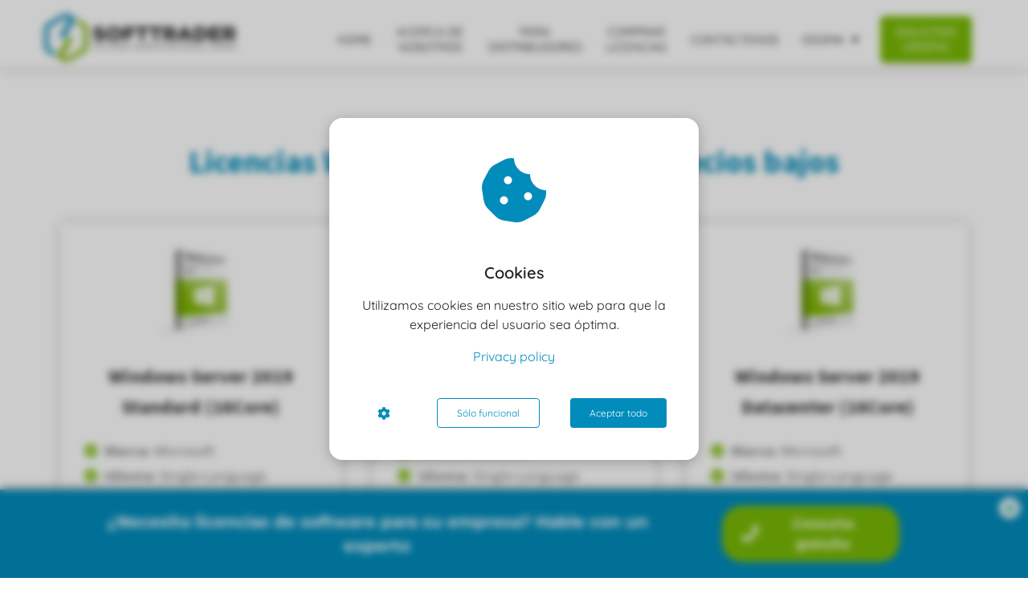

--- FILE ---
content_type: text/html
request_url: https://softtrader.es/windows-server-2019/
body_size: 17355
content:
<!DOCTYPE html><html
lang="en" prefix="og: https://ogp.me/ns#"><head><meta
http-equiv="Content-Type" content="text/html; charset=utf-8" /><meta
name="viewport" content="width=device-width, initial-scale=1"><meta
property="og:locale" content="en_EN"><link
rel="preload" fetchpriority="high" as="image" href="https://media-01.imu.nl/storage/softtrader.es/23811/logo-softtrader-1-1-1-1.png" imagesrcset="https://media-01.imu.nl/storage/softtrader.es/23811/logo-softtrader-1-1-1-1.png 350w"><link
rel="preload" fetchpriority="high" as="image" href="https://media-01.imu.nl/storage/softtrader.es/23811/cal-licenses-flowchart--1155x865-6.jpg" imagesrcset="https://media-01.imu.nl/storage/softtrader.es/23811/windows_server_2019_standard_16core-125x125.png 125w"><link
rel="preconnect" href="https://cdnjs.cloudflare.com"><link
rel="preconnect" href="https://app.phoenixsite.nl"><link
rel="preconnect" href="https://media-01.imu.nl"><link
rel="icon" href="https://media-01.imu.nl/storage/softtrader.es/23811/logo-softtrader-favicon-32x32-32x32.png" type="image/x-icon" /><style>body,html{max-width:100%;display:none;font-family:"Roboto"}#wrapper{min-height:100%}.pricing-stars
p{font-family:FontAwesome}.editing-mode-message{display:none !important}</style><script>window.phx_track = window.phx_track || function() { (window.phx_track.q = window.phx_track.q || []).push(arguments) }</script><script defer>window.CookieConsent=new function(e){const t="cookie-warning-modal--popup";let n=JSON.parse(localStorage.getItem("cookieConsent")||"null");const c=!!n;function o(e=c){const t={c_consent_given:e};Object.entries(n).forEach((([e,n])=>{t[`c_consent_${e}`]=n})),"undefined"!=typeof phx_track&&phx_track("cookie_consent","","",t)}n={functional:!0,statistical:!1,marketing:!1,...n},o();const i=window.cookie_consent_compatibility_mode_enabled||!1;let s=null,a=null,l=null,d=null,u=null,r=null,k=null,h=null,g=null,m=null;const p=()=>{function t(e){h.checked=g.checked&&m.checked}s=e.getElementById("show-custom-settings"),a=e.getElementById("cookie"),l=e.getElementById("settings"),d=e.body,u=e.getElementById("accept-functional"),r=e.getElementById("accept-all"),k=e.getElementById("save-custom-settings"),h=e.getElementById("input-cookie-consent-all"),g=e.getElementById("input-cookie-consent-statistical"),m=e.getElementById("input-cookie-consent-marketing"),u.addEventListener("click",(function(){v(!1,!1),f(d,a)})),r.addEventListener("click",(function(){v(!0,!0),f(d,a)})),k.addEventListener("click",(function(){v(!!g.checked,!!m.checked),f(d,a),f(d,l)})),s.addEventListener("click",(function(){a.classList.remove("show"),setTimeout((function(){l.classList.add("show")}),100)})),h.addEventListener("change",(function(e){g.checked=e.target.checked,m.checked=e.target.checked})),g.addEventListener("change",t),m.addEventListener("change",t),c||setTimeout((()=>{L()}),1e3)};function f(e,n){n.classList.contains(t)&&e.classList.remove("active-popup"),n.classList.remove("show")}function v(t,c){n.statistical=t,n.marketing=c,localStorage.setItem("cookieConsent",JSON.stringify(n)),i?location.reload():_script_loader.loadScriptSrc(),e.dispatchEvent(new CustomEvent("cookie-consent-changed",{detail:{givenConsentItems:n}})),o(!0)}"complete"===e.readyState||"loaded"===e.readyState?p():e.addEventListener("DOMContentLoaded",p);const E=function(){g.checked=n.statistical,m.checked=n.marketing,h.checked=n.statistical&&n.marketing},L=function(){E(),a.classList.add("show"),a.classList.contains(t)&&d.classList.add("active-popup")};this.openCookieConsentPopup=function(){E(),l.classList.add("show"),d.classList.add("active-popup")},this.hasConsent=function(e){return n[e]||!1},this.getGivenConsentItems=function(){return n},this.hasGivenPreference=function(){return c}}(document);</script><script>window.pages_url = "https://app.phoenixsite.nl/";</script><script async src="[data-uri]" data-type="marketing"></script><style>ul li::before{color:#7ABA05 !important}</style> <script data-type="functional" lazy-script="[data-uri]"></script> <script data-type="functional" lazy-script="[data-uri]"></script> <title>Licencias baratas de Microsoft Windows Server 2019 - Softtrader</title><meta
name="description" content="✓ Microsoft Windows Server 2019 ✓ Standard y Datacenter ✓ CALs ✓ Descuento de hasta el 70% ✓ Las licencias Windows Server 2019 de segunda mano más baratas"/><meta
name="keywords" content=""/><meta
name="robots" content="index, follow"/><link
rel="dns-prefetch" href="//cdn.phoenixsite.nl" /><link><link
rel="dns-prefetch" href="//app.phoenixsite.nl" /><link><link
rel="canonical" href="https://softtrader.es/windows-server-2019/"><meta
property="og:type" content="article"/><meta
property="og:title" content="Licencias baratas de Microsoft Windows Server 2019 - Softtrader"/><meta
name="twitter:card" content="summary" /><meta
property="twitter:title" content="Licencias baratas de Microsoft Windows Server 2019 - Softtrader"/><meta
property="og:description" content="✓ Microsoft Windows Server 2019 ✓ Standard y Datacenter ✓ CALs ✓ Descuento de hasta el 70% ✓ Las licencias Windows Server 2019 de segunda mano más baratas"/><meta
property="twitter:description" content="✓ Microsoft Windows Server 2019 ✓ Standard y Datacenter ✓ CALs ✓ Descuento de hasta el 70% ✓ Las licencias Windows Server 2019 de segunda mano más baratas"/><meta
property="og:url" content="https://softtrader.es/windows-server-2019/"/><meta
property="twitter:image" content=""/><meta
property="og:image" content=""/> <script>var base_pages_api_url = "https://app.phoenixsite.nl/";</script> <script>let url_string = window.location.href;
  let url = new URL(url_string);
  let order_value = url.searchParams.get("order_value");
  let order_name = url.searchParams.get("product_name");
  let order_sku = url.searchParams.get("sku");
  let order_number = url.searchParams.get("nr");
  let order_quantity = url.searchParams.get("quantity");

  if(!!order_value && !!order_name && !!order_sku && !!order_number && !!order_quantity) {
    window.dataLayer = window.dataLayer || [];
    dataLayer.push({
      "event": "purchase",
      "transactionId": order_number,
      "transactionTotal": order_value,
      "transactionProducts": [{
        "sku": order_sku,
        "name": order_name,
        "price": order_value,
        "quantity":order_quantity
      }] });
  }</script> <script defer src="https://cdnjs.cloudflare.com/ajax/libs/jquery/3.6.0/jquery.min.js"></script> <script defer src="https://cdn.phoenixsite.nl/pageomatic/assets/js/client/parameter-vars.js?v=20251216193724"></script> <script defer src="https://cdn.phoenixsite.nl/pageomatic/assets/js/client/img-popup-box.js?v=20251216193724"></script> <script defer src="https://cdn.phoenixsite.nl/pageomatic/assets/js/client/video-popup-box.js?v=20251216193724"></script> <script defer src="https://cdn.phoenixsite.nl/pageomatic/assets/js/client/portfolio-popup-box.js?v=20251216193724"></script> <script defer src="https://cdn.phoenixsite.nl/pageomatic/assets/js/client/menu-scroll.js?v=20251216193724"></script> <script defer src="https://cdn.phoenixsite.nl/pageomatic/assets/js/client/anchor-scroll-script.js?x=2&v=20251216193724"></script> <script defer src="https://cdn.phoenixsite.nl/pageomatic/assets/js/client/box-slider-script.js?v=20251216193724"></script> <script defer src="https://cdn.phoenixsite.nl/pageomatic/assets/js/client/common-scripts-ps.js?v=20251216193724"></script> <script defer src="https://cdn.phoenixsite.nl/pageomatic/assets/js/client/two-step-optin-trigger.js?v=20251216193724"></script> <script defer type='text/javascript' src="https://cdn.phoenixsite.nl/pageomatic/assets/js/client/phx-admin-menu.js?v=20251216193724"></script> <script defer type='text/javascript' src="https://cdn.phoenixsite.nl/pageomatic/assets/js/client/fake-scroll.js"></script> <script defer src="https://app.phoenixsite.nl/js/popups.js?v=20251216193724"></script> <script async
            defer
            src="https://sc.imu.nl/js/phx-analytics.js?v=20251216193724"
            data-w-id="13895"
            data-p-t="companypage"
    ></script> <style>.modern-classic-theme .full-row
ul{font-family:inherit;font-weight:inherit;list-style-type:none;padding-left:0;position:relative}.modern-classic-theme .full-row ul
li{padding-left:0}.modern-classic-theme .full-row ul li:before{color:#3c3;content:"\f058";font-family:Font Awesome\ 5 Pro,Font Awesome\ 5 Free;font-weight:900;left:0;margin-right:10px;position:relative}body .modern-classic-theme{font-family:Source Sans Pro,sans-serif}body .modern-classic-theme.two-step-optin-wrapper .two-step-popup{background:#fff!important;border-radius:3px;text-align:center}.full-row.modern-classic-theme{padding-bottom:75px;padding-top:85px}.full-row.modern-classic-theme h1,.full-row.modern-classic-theme
h2{font-family:Source Sans Pro,sans-serif}.full-row.modern-classic-theme .full-row-title{font-family:Source Sans Pro,sans-serif;font-size:40px;font-weight:300;letter-spacing:0;line-height:1.6;margin-bottom:40px;position:relative;text-align:center}@media (max-width:900px){.full-row.modern-classic-theme .full-row-title{margin-bottom:0;margin-top:0;padding-top:30px}h1{font-size:24px!important}}@media (max-width:550px){.full-row.modern-classic-theme .full-row-title{margin-bottom:70px;margin-left:20px;margin-right:20px}}.full-row.modern-classic-theme .usp-item{border-radius:5px;-webkit-box-shadow:0 0 15px rgba(0,0,0,.2);box-shadow:0 0 15px rgba(0,0,0,.2);line-height:1.6;margin:5px
20px 40px;min-height:50px;padding:0;text-align:center}.full-row.modern-classic-theme .usp-item .usp-title,.full-row.modern-classic-theme .usp-item
h2{font-family:Source Sans Pro,sans-serif;font-size:24px;font-weight:300;margin:0
0 20px;padding:0;position:relative}.full-row.modern-classic-theme .usp-item .usp-desc{font-family:Open Sans,sans-serif;font-size:15px;font-weight:300;line-height:1.6;margin-bottom:20px;margin-top:20px;position:relative;z-index:150}.full-row.modern-classic-theme .usp-item .usp-desc
p{margin-bottom:8px}.full-row.modern-classic-theme .usp-item .usp-desc ul
li{font-size:17px;font-weight:500;padding:2px}.full-row.modern-classic-theme .usp-item .usp-cta{text-align:center}.full-row.modern-classic-theme .usp-theme2{background:#fff!important;padding:20px
30px 0}.full-row.modern-classic-theme .usp-theme2 .usp-desc,.full-row.modern-classic-theme .usp-theme2 .usp-title{color:#333}.full-row.modern-classic-theme .usp-theme2{padding:20px
30px 15px}.full-row.modern-classic-theme .usp-theme2 .usp-desc{padding-bottom:20px}.full-row.modern-classic-theme .usp-theme2 .usp-image{background:0 0;border-radius:3px;margin-bottom:20px;margin-top:0}.full-row.modern-classic-theme .usp-theme2 .usp-image
img{border-radius:5px;max-width:125px}@media (max-width:1023px){.full-row.modern-classic-theme .flex-box{padding:10px}}strong{font-weight:700}html{margin-top:0!important}#wrapper{padding-bottom:0!important}*{-webkit-box-sizing:border-box;box-sizing:border-box}:after,:before{-webkit-box-sizing:border-box;box-sizing:border-box}a{text-decoration:none}@media (max-width:900px){h2{font-size:22px!important}.full-row{padding-top:20px!important;padding-bottom:20px!important;display:block}.odd-even-row{display:block;width:100%}.odd-even-row .row-nest-one,.odd-even-row .row-nest-three,.odd-even-row .row-nest-two{display:block;width:100%}}.header-client-styling .basic-header-styling .header-item-placement{display:-webkit-box;display:-ms-flexbox;display:flex;-webkit-box-align:center;-ms-flex-align:center;align-items:center;width:100%}.header-client-styling .desktop-logo{height:60px;display:-webkit-inline-box;display:-ms-inline-flexbox;display:inline-flex;-webkit-box-align:center;-ms-flex-align:center;align-items:center}.header-client-styling .desktop-logo
img{max-height:60px;-o-object-fit:contain;object-fit:contain;-o-object-position:left;object-position:left}.header-client-styling .menu-bar{display:-webkit-box;display:-ms-flexbox;display:flex;-webkit-box-pack:end;-ms-flex-pack:end;justify-content:flex-end;-webkit-box-align:center;-ms-flex-align:center;align-items:center;width:100%}.header-client-styling .menu-link-styling{color:unset}.header-client-styling .menu-item{-webkit-touch-callout:none;border-radius:3px;padding:15px;padding-top:20px;padding-bottom:20px;position:relative;font-size:15px;text-align:center;display:-webkit-inline-box;display:-ms-inline-flexbox;display:inline-flex;-webkit-box-pack:center;-ms-flex-pack:center;justify-content:center;-webkit-box-align:center;-ms-flex-align:center;align-items:center}.header-client-styling .sub-menu-container{padding:0;position:absolute;top:58px;background:#fff;min-width:250px;display:none;z-index:307;margin-left:10px;margin-right:10px;border-radius:3px;-webkit-filter:drop-shadow(0 5px 10px rgba(0,0,0,.1));filter:drop-shadow(0 5px 10px rgba(0,0,0,.1))}.header-client-styling .sub-menu-container:before{width:0;content:"";border-style:solid;-webkit-transform:rotate(180deg);transform:rotate(180deg);border-width:11px 11px 0;border-color:#fff transparent transparent;position:absolute;top:-10px;left:20px}.header-client-styling .menu-list{position:relative;float:left;display:inline-block;border-radius:3px}.header-client-styling .sub-menu-item{-webkit-touch-callout:none;padding:25px;padding-bottom:20px;padding-top:20px;display:block;text-align:left;color:#000;position:relative}.header-client-styling .sub-menu-triangle{padding-right:30px}.header-client-styling .sub-menu-triangle:before{width:0;height:0;content:"▾";position:absolute;top:20px;margin:auto;right:20px}.header-client-styling .preview-header-item{display:-webkit-box;display:-ms-flexbox;display:flex;-webkit-box-align:center;-ms-flex-align:center;align-items:center;z-index:4000;position:relative;background:#fff;-webkit-box-shadow:0 0 15px rgba(0,0,0,.2);box-shadow:0 0 15px rgba(0,0,0,.2)}.header-client-styling .small-size-header{height:84px!important}.header-client-styling .small-size-header .desktop-logo{height:60px;display:-webkit-inline-box;display:-ms-inline-flexbox;display:inline-flex;-webkit-box-align:center;-ms-flex-align:center;align-items:center}.header-client-styling .small-size-header .desktop-logo
img{max-height:60px;-o-object-fit:contain;object-fit:contain;-o-object-position:left;object-position:left}.header-client-styling .cta-header-button{-webkit-box-shadow:rgba(0,0,0,.2) 0 2px 1px;box-shadow:rgba(0,0,0,.2) 0 2px 1px;padding:10px
20px;border-radius:5px;background:#ff9b00;font-weight:500;position:relative;text-decoration:none;display:inline-block}.header-client-styling .normal-width-header{max-width:1170px;margin:auto}.header-client-styling
.fixed{position:fixed;width:100%;z-index:305}.header-client-styling .background-effect{padding-top:13px;padding-bottom:13px;margin-top:7px;margin-bottom:7px}.header-client-styling .background-effect.sub-menu-triangle{padding-right:30px}.header-client-styling .background-effect.sub-menu-triangle:before{width:0;height:0;content:"▾";position:absolute;top:12px;margin:auto;right:20px}@media (min-width:1024px){.header-client-styling .mobile-header{display:none}.header-client-styling .basic-header-styling{display:block;position:relative;z-index:305}}@media (max-width:1024px){.header-client-styling .mobile-header{display:block;width:100%;height:64px;position:relative;z-index:305}.header-client-styling .basic-header-styling{display:none}}.header-client-styling .mobile-header-bar{display:-webkit-box;display:-ms-flexbox;display:flex;width:100%;-webkit-box-align:center;-ms-flex-align:center;align-items:center;padding:10px
24px;-webkit-box-shadow:0 0 10px rgba(0,0,0,.2);box-shadow:0 0 10px rgba(0,0,0,.2);position:fixed;z-index:20}.header-client-styling .mobile-header-menu-bar{display:-webkit-box;display:-ms-flexbox;display:flex;-webkit-box-pack:end;-ms-flex-pack:end;justify-content:flex-end;-webkit-box-align:center;-ms-flex-align:center;align-items:center;width:100%}.header-client-styling .mobile-menu-item-container{display:none}.header-client-styling .mobile-menu-item-container .mobile-bottom-flex{display:-webkit-box;display:-ms-flexbox;display:flex;-webkit-box-align:center;-ms-flex-align:center;align-items:center;-webkit-box-pack:justify;-ms-flex-pack:justify;justify-content:space-between;border-top:1px solid rgba(0,0,0,.1)}.header-client-styling .mobile-menu-item-container .mobile-cta-button{margin-left:10px;display:inline-block}@media (max-width:970px){.modern-classic-theme .full-row
ul{text-align:left!important}.header-client-styling .mobile-menu-item-container .mobile-cta-button .cta-header-button{font-size:12px}}.header-client-styling .burger-menu-icon{-webkit-touch-callout:none;padding:5px;width:44px;border-radius:3px}.header-client-styling .burger-menu-icon
i{font-size:30px!important;position:relative;left:4px}.header-client-styling .mobile-logo
img{height:40px;-o-object-fit:contain;object-fit:contain;-o-object-position:left;object-position:left}@media (max-width:500px){.header-client-styling .mobile-logo
img{max-width:250px;height:auto;max-height:40px}}.header-client-styling .top-mobile-template{top:0}.header-client-styling .top-mobile-template .mobile-menu-item-container{-webkit-box-shadow:0 0 10px rgba(0,0,0,.2);box-shadow:0 0 10px rgba(0,0,0,.2);max-width:100%;margin:auto;border-radius:0;border-top:2px solid rgba(0,0,0,.2);position:fixed;width:100%;z-index:-1;top:57px;overflow-y:scroll}@media (max-height:600px){.header-client-styling .top-mobile-template .mobile-menu-item-container{bottom:0}}.header-client-styling .top-mobile-template .mobile-menu-item-container .mobile-menu-nav-item{-webkit-touch-callout:none;font-size:15px;padding:18px;padding-left:30px;border-top:1px solid rgba(0,0,0,.1);font-weight:300}.header-client-styling .top-mobile-template .mobile-menu-item-container .mobile-menu-nav-item .mobile-submenu-nav-item{font-size:13px;padding:10px
10px 10px 40px;margin-top:10px}.header-client-styling .mobile-sub-menu-wrapper{display:none}.header-client-styling .mobile-menu-nav-item.has-sub-menu{padding:0!important}.header-client-styling .mobile-menu-nav-item.has-sub-menu .mobile-sub-menu-wrapper:last-child{padding-bottom:20px}.header-client-styling .mobile-menu-nav-item.has-sub-menu .top-level-name{padding:18px
18px 18px 30px}.header-client-styling .mobile-menu-nav-item.has-sub-menu .top-level-name:after{content:"▾";font-weight:600;font-weight:900;margin-left:10px}#wrapper .preview-header-item{margin:0;height:auto;font-family:Quicksand;z-index:4}body,html{width:100%;font-size:16px;color:#222;margin:0;padding:0;background:#fff;display:block!important;position:relative}body h1,html
h1{margin-top:0!important}body h1,body h2,html h1,html
h2{margin:0;padding:0}.usp-desc{position:relative}.flex-parent-no-center{display:-webkit-box;display:-ms-flexbox;display:flex}@media (max-width:1023px){.flex-parent-no-center{display:block;-webkit-box-align:initial;-ms-flex-align:initial;align-items:initial;-webkit-box-pack:initial;-ms-flex-pack:initial;justify-content:initial;text-align:center}}@media (max-width:900px){.flex-parent-no-center{display:initial;-webkit-box-align:initial;-ms-flex-align:initial;align-items:initial;-webkit-box-pack:initial;-ms-flex-pack:initial;justify-content:initial}}.flex-box{-webkit-box-flex:1;-ms-flex:1;flex:1}@media (max-width:1023px){.flex-box{-webkit-box-flex:0;-ms-flex:none;flex:none;width:48%;max-width:48%;display:inline-block;margin-top:0;margin-bottom:0}}@media (max-width:900px){.flex-box{-webkit-box-flex:0;-ms-flex:none;flex:none;width:auto;max-width:100%;padding:5px;display:block}}a{color:#337ab7}img{border:0}p{padding:0;margin:0}.align-center{text-align:center}iframe{max-width:100%!important}.full-row{max-width:100%;clear:both;padding-top:60px;padding-bottom:60px;position:relative;z-index:3}.full-row
img{max-width:100%;height:auto}.full-row-center{max-width:1170px;margin:auto;position:relative;z-index:3}.row-bg-gray{background-color:#f5f5f5}.align-center{text-align:center!important}.two-step-optin-wrapper{display:none;position:fixed;top:0;right:0;left:0;bottom:0;background:rgba(51,51,51,.7);z-index:9999}.two-step-optin-wrapper .two-step-popup{position:absolute;max-width:550px;padding:0;background:#fff;-webkit-box-shadow:0 4px 18px 5px rgba(51,51,51,.9);box-shadow:0 4px 18px 5px rgba(51,51,51,.9);top:12%;left:0;right:0;margin:auto;width:100%}@media (max-width:940px){.two-step-optin-wrapper .two-step-popup{top:15px;max-width:95%}}.odd-even-row{position:relative}.align-left-span{display:block;text-align:left!important;font-style:normal}body .full-row
ul{padding-left:0}body .full-row ul
li{padding-left:1.45em!important}body .full-row ul li:before{position:absolute!important;font-size:unset!important;line-height:unset!important}.fa,.fas{-moz-osx-font-smoothing:grayscale;-webkit-font-smoothing:antialiased;display:inline-block;font-style:normal;font-variant:normal;text-rendering:auto;line-height:1}.fa-bars:before{content:"\f0c9"}.fa-caret-down:before{content:"\f0d7"}.fa-caret-up:before{content:"\f0d8"}.fa-check:before{content:"\f00c"}.fa-cog:before{content:"\f013"}.fa-cookie-bite:before{content:"\f564"}.fa-newspaper:before{content:"\f1ea"}.fa-palette:before{content:"\f53f"}.fa-pen:before{content:"\f304"}.fa-sliders-h:before{content:"\f1de"}.fa-th-large:before{content:"\f009"}.fa,.fas{font-family:"Font Awesome 5 Free"}.fa,.fas{font-weight:900}.primary-c-bg-gradient{background:#1976d2!important;background:-moz-linear-gradient(top,#018cbc 0,#017298 100%)!important;background:-webkit-linear-gradient(top,#018cbc 0,#017298 100%)!important;background:linear-gradient(to bottom,#018cbc 0,#017298 100%)!important;color:#fff}.primary-c-bg-dark1{background:#017298;color:#fff}.content-color-primary{color:#018cbc!important}</style><link
rel="preload" href="https://cdn.phoenixsite.nl/pageomatic/assets/css/releases/modern-classic-theme-general.css?v=20251216193724" as="style" onload="this.onload=null;this.rel='stylesheet'"><link
rel="preload" href="https://cdn.phoenixsite.nl/pageomatic/assets/css/pages-phoenix-footers.css?v=20251216193724" as="style" onload="this.onload=null;this.rel='stylesheet'"><link
rel="preload" href="https://cdn.phoenixsite.nl/pageomatic/assets/css/master-style.css?v=20251216193724" as="style" onload="this.onload=null;this.rel='stylesheet'"><link
rel="preload" href="https://cdn.phoenixsite.nl/pageomatic/assets/css/releases/phx-admin-menu.css?v=20251216193724" as="style" onload="this.onload=null;this.rel='stylesheet'"><link
rel="preload" href="https://app.phoenixsite.nl/api/v1.0/assets/custom.css?domain=softtrader.es&website_design_id=1454104&v=20251216193724-1677060212" as="style" onload="this.onload=null;this.rel='stylesheet'"><link
rel="preload" href="https://cdnjs.cloudflare.com/ajax/libs/font-awesome/5.15.4/css/all.min.css" as="style" onload="this.onload=null;this.rel='stylesheet'"><link
rel="preload" href="https://cdn.phoenixsite.nl/pageomatic/assets/css/font-styles/poppins.css" as="style" onload="this.onload=null;this.rel='stylesheet'"><link
rel="preload" href="https://cdn.phoenixsite.nl/pageomatic/assets/css/font-styles/didact-gothic.css" as="style" onload="this.onload=null;this.rel='stylesheet'"><link
rel="preload" href="https://cdn.phoenixsite.nl/pageomatic/assets/css/font-styles/quicksand.css" as="style" onload="this.onload=null;this.rel='stylesheet'"><link
rel="preload" href="https://cdn.phoenixsite.nl/pageomatic/assets/css/font-styles/raleway.css" as="style" onload="this.onload=null;this.rel='stylesheet'"><link
rel="preload" href="https://cdn.phoenixsite.nl/pageomatic/assets/css/font-styles/montserrat.css" as="style" onload="this.onload=null;this.rel='stylesheet'"><link
rel="preload" href="https://cdn.phoenixsite.nl/pageomatic/assets/css/font-styles/open-sans.css" as="style" onload="this.onload=null;this.rel='stylesheet'"><link
rel="preload" href="https://cdn.phoenixsite.nl/pageomatic/assets/css/font-styles/roboto.css" as="style" onload="this.onload=null;this.rel='stylesheet'"><link
rel="preload" href="https://fonts.googleapis.com/css?family=Source+Sans+Pro:300,400,700&display=swap" as="style" onload="this.onload=null;this.rel='stylesheet'"><noscript><link
rel="stylesheet" href="https://cdn.phoenixsite.nl/pageomatic/assets/css/releases/modern-classic-theme-general.css?v=20251216193724"><link
rel="stylesheet" href="https://cdn.phoenixsite.nl/pageomatic/assets/css/pages-phoenix-footers.css?v=20251216193724"><link
rel="stylesheet" href="https://cdn.phoenixsite.nl/pageomatic/assets/css/master-style.css?v=20251216193724"><link
rel="stylesheet" href="https://cdn.phoenixsite.nl/pageomatic/assets/css/releases/phx-admin-menu.css?v=20251216193724"><link
rel="stylesheet" href="https://app.phoenixsite.nl/api/v1.0/assets/custom.css?domain=softtrader.es&website_design_id=1454104&v=20251216193724-1677060212"><link
rel="stylesheet" href="https://cdnjs.cloudflare.com/ajax/libs/font-awesome/5.15.4/css/all.min.css"><link
rel="stylesheet" href="https://cdn.phoenixsite.nl/pageomatic/assets/css/font-styles/poppins.css"><link
rel="stylesheet" href="https://cdn.phoenixsite.nl/pageomatic/assets/css/font-styles/didact-gothic.css"><link
rel="stylesheet" href="https://cdn.phoenixsite.nl/pageomatic/assets/css/font-styles/quicksand.css"><link
rel="stylesheet" href="https://cdn.phoenixsite.nl/pageomatic/assets/css/font-styles/raleway.css"><link
rel="stylesheet" href="https://cdn.phoenixsite.nl/pageomatic/assets/css/font-styles/montserrat.css"><link
rel="stylesheet" href="https://cdn.phoenixsite.nl/pageomatic/assets/css/font-styles/open-sans.css"><link
rel="stylesheet" href="https://cdn.phoenixsite.nl/pageomatic/assets/css/font-styles/roboto.css"><link
rel="stylesheet" href="https://fonts.googleapis.com/css?family=Source+Sans+Pro:300,400,700&display=swap"></noscript><script>window.phxsite = {"app_domain":"https:\/\/app.phoenixsite.nl","pages_version":2.1};</script> </head><body><div
id="wrapper"> <script type="application/ld+json">{
                    "@context": "https://schema.org",
                    "@type": "Organization",

                    "@id": " https://softtrader.es ",
                    "name" : " Company name ",
                    "url": " https://softtrader.es ",
                    "email": "  ",
                    "telephone": "  ",
                    "address": {
                        "@type": "PostalAddress",
                        "streetAddress": "  ",
                        "addressLocality": "  ",
                        "postalCode": "  ",
                        "addressCountry": "NL"
                    },
                    "logo": "https://media-01.imu.nl/storage/softtrader.es/23811/logo-softtrader-1-1-1-1.png", "sameAs" :
                    [
                        "https://www.facebook.com/imubv", "https://twitter.com/jouw-profiel", "https://www.youtube.com/user/jouw-user", "https://www.linkedin.com/in/jouw-profiel"
                    ]
                }</script><div
id="fb-root"></div><script>window.pages_url = "https://app.phoenixsite.nl/";</script><div><div
class="header-client-styling"><div
class="basic-header-styling small-size-header"><div
class="desktop-header fixed"><div
style="background-color: #ffffff; color: #000000" class="preview-header-item small-size-header"><div
class="header-item-placement normal-width-header">
<a
href="https://softtrader.es/" class="logo-link"><div
class="desktop-logo">
<img
src="https://media-01.imu.nl/storage/softtrader.es/23811/logo-softtrader-1-1-1-1.png" alt="logo softtrader 1 1 1 1" title="Imagen del logotipo de Softtrader" srcset="https://media-01.imu.nl/storage/softtrader.es/23811/logo-softtrader-1-1-1-1.png 350w" width="350" height="88"></div>
</a><div
class="menu-bar"><div
class="menu-list menu-margin" style="color: #000000">
<a
href="https://softtrader.es" class="menu-link-styling" ><div
class="menu-item menu-item-background    background-effect">
HOME</div>
</a></div><div
class="menu-list menu-margin" style="color: #000000">
<a
href="https://softtrader.es/acerca-de-nosotros/" class="menu-link-styling" ><div
class="menu-item menu-item-background    background-effect">
ACERCA DE NOSOTROS</div>
</a></div><div
class="menu-list menu-margin" style="color: #000000">
<a
href="https://softtrader.es/para-distribuidores/" class="menu-link-styling" ><div
class="menu-item menu-item-background    background-effect">
PARA DISTRIBUDORES</div>
</a></div><div
class="menu-list menu-margin" style="color: #000000">
<a
href="https://softtrader.es/comprar-licencias/" class="menu-link-styling" ><div
class="menu-item menu-item-background    background-effect">
COMPRAR LICENCIAS</div>
</a></div><div
class="menu-list menu-margin" style="color: #000000">
<a
href="https://softtrader.es/contactenos/" class="menu-link-styling" ><div
class="menu-item menu-item-background    background-effect">
CONTÁCTENOS</div>
</a></div><div
class="menu-list menu-margin" style="color: #000000"><div
class="menu-link-styling"><div
class="menu-item menu-item-background    sub-menu-triangle background-effect">
IDIOMA</div></div><div
class="sub-menu-container">
<a
href="https://softtrader.eu/" ><div
class="sub-menu-item menu-item-background"><div>
ENGLISH</div></div>
</a>
<a
href="https://softtrader.nl/" ><div
class="sub-menu-item menu-item-background"><div>
NEDERLANDS</div></div>
</a>
<a
href="https://softtrader.de/" ><div
class="sub-menu-item menu-item-background"><div>
DEUTSCH</div></div>
</a>
<a
href="https://softtrader.fr/" ><div
class="sub-menu-item menu-item-background"><div>
FRANÇAIS</div></div>
</a>
<a
href="https://softtrader.it/" ><div
class="sub-menu-item menu-item-background"><div>
ITALIANO</div></div>
</a>
<a
href="https://softtrader.pt/" ><div
class="sub-menu-item menu-item-background"><div>
PORTUGUÊS</div></div>
</a>
<a
href="https://softtrader.pl/" ><div
class="sub-menu-item menu-item-background"><div>
POLSKI</div></div>
</a>
<a
href="https://softtrader.cz/" ><div
class="sub-menu-item menu-item-background"><div>
ČESKY</div></div>
</a>
<a
href="https://softtrader.dk/" ><div
class="sub-menu-item menu-item-background"><div>
DANSK</div></div>
</a></div></div><div
class="menu-list">
<a
href="https://softtrader.es/solicitar-oferta/" ><div
class="menu-item" style="color: #000000;"><div
class="cta-header-button " style="color: #ffffff; background-color: #7ABA05">
SOLICITAR OFERTA</div></div>
</a></div></div></div></div></div></div><div
class="mobile-header top-mobile-template"><div
style="background-color: #ffffff; color: #000000" class="mobile-header-bar">
<a
href="https://softtrader.es/"><div
class="mobile-logo">
<img
src="https://media-01.imu.nl/storage/softtrader.es/23811/logo-softtrader-1-1-1-1.png" alt="logo softtrader 1 1 1 1" title="Imagen del logotipo de Softtrader" srcset="https://media-01.imu.nl/storage/softtrader.es/23811/logo-softtrader-1-1-1-1.png 350w" width="350" height="88"></div>
</a><div
class="mobile-header-menu-bar"><div
class="burger-menu-icon">
<i
class="fa fa-bars"></i></div></div></div><div
class="mobile-menu-item-container" style="background-color: #ffffff">
<a
href="https://softtrader.es"><div
class="mobile-menu-nav-item " style="color: #000000">
HOME</div>
</a>
<a
href="https://softtrader.es/acerca-de-nosotros/"><div
class="mobile-menu-nav-item " style="color: #000000">
ACERCA DE NOSOTROS</div>
</a>
<a
href="https://softtrader.es/para-distribuidores/"><div
class="mobile-menu-nav-item " style="color: #000000">
PARA DISTRIBUDORES</div>
</a>
<a
href="https://softtrader.es/comprar-licencias/"><div
class="mobile-menu-nav-item " style="color: #000000">
COMPRAR LICENCIAS</div>
</a>
<a
href="https://softtrader.es/contactenos/"><div
class="mobile-menu-nav-item " style="color: #000000">
CONTÁCTENOS</div>
</a><div
class="mobile-menu-nav-item has-sub-menu" style="color: #000000"><div
class="top-level-name ">
IDIOMA</div><div
class="mobile-sub-menu-wrapper">
<a
href="https://softtrader.eu/"><div
class="mobile-submenu-nav-item" style="color: #000000"><div>
ENGLISH</div></div>
</a></div><div
class="mobile-sub-menu-wrapper">
<a
href="https://softtrader.nl/"><div
class="mobile-submenu-nav-item" style="color: #000000"><div>
NEDERLANDS</div></div>
</a></div><div
class="mobile-sub-menu-wrapper">
<a
href="https://softtrader.de/"><div
class="mobile-submenu-nav-item" style="color: #000000"><div>
DEUTSCH</div></div>
</a></div><div
class="mobile-sub-menu-wrapper">
<a
href="https://softtrader.fr/"><div
class="mobile-submenu-nav-item" style="color: #000000"><div>
FRANÇAIS</div></div>
</a></div><div
class="mobile-sub-menu-wrapper">
<a
href="https://softtrader.it/"><div
class="mobile-submenu-nav-item" style="color: #000000"><div>
ITALIANO</div></div>
</a></div><div
class="mobile-sub-menu-wrapper">
<a
href="https://softtrader.pt/"><div
class="mobile-submenu-nav-item" style="color: #000000"><div>
PORTUGUÊS</div></div>
</a></div><div
class="mobile-sub-menu-wrapper">
<a
href="https://softtrader.pl/"><div
class="mobile-submenu-nav-item" style="color: #000000"><div>
POLSKI</div></div>
</a></div><div
class="mobile-sub-menu-wrapper">
<a
href="https://softtrader.cz/"><div
class="mobile-submenu-nav-item" style="color: #000000"><div>
ČESKY</div></div>
</a></div><div
class="mobile-sub-menu-wrapper">
<a
href="https://softtrader.dk/"><div
class="mobile-submenu-nav-item" style="color: #000000"><div>
DANSK</div></div>
</a></div></div><div
class="mobile-bottom-flex">
<a
class="mobile-cta-button" href="https://softtrader.es/solicitar-oferta/" ><div
class="menu-item" style="color: #000000;"><div
class="cta-header-button " style="color: #ffffff; background-color: #7ABA05">
SOLICITAR OFERTA</div></div>
</a></div></div></div></div></div><div
class="two-step-optin-wrapper modern-classic-theme"><div
class="two-step-popup primary-c-bg-gradient two-step-close"></div></div><div
id="loadbalancer_valid_cache" style="display:none"></div><div
class="odd-even-row  all-devices  modern-classic-theme"><div
class="row-nest-one" data-rowuuid="3a8e6b17-3135-48a1-bee4-b32ec7c59055" id="6" data-element="usp-overlay-img"><div
class="row-nest-two" id="content_row_105277091"><div
class="row-nest-three row-bg-gray     " style="color: #333333; background-color: #FFFFFF; background-image: ; "><div
class="full-row usp-overlay-img modern-classic-theme" ><div
class="full-row-center"><h1 class=" align-center content-color-primary font-size-standard full-row-title" ><p><strong>Licencias Windows Server 2019 a precios bajos</strong></p></h1><div
class="flex-parent-no-center"><div
class="flex-box"><div
class="usp-item usp-theme2 woman-theme-blur-hover"><div
class="usp-image primary-c-bg-dark1">
<img
class=" imgsize-125x125 dynamic-size" srcset="https://media-01.imu.nl/storage/softtrader.es/23811/windows_server_2019_standard_16core-125x125.png 125w" width="125" height="125"  loading="lazy" src="https://media-01.imu.nl/storage/softtrader.es/23811/windows_server_2019_standard_16core-125x125.png" title="Windows Server 2019 Standard (16Core)" alt="cajas de productos Windows Server 2019 Standard (16Core)" ></div><h2 class=" align-center font-size-standard usp-title clippath-bottom-border" ><p><strong>Windows Server 2019 Standard (16Core)</strong></p id="" id="" id="" id="" id="" id="" id="" id=""></h2><div
class="align-center font-size-standard usp-desc" style="color:#808080"><ul><li><i
class="align-left-span"><strong>Marca:</strong> Microsoft</i></li><li><i
class="align-left-span"><strong>Idioma: </strong>Single-Language</i></li><li><i
class="align-left-span"><strong>Condición:</strong> Pre-Owned</i></li><li><i
class="align-left-span"><strong>Tipo de licencia: </strong>Licencia por Volumen</i></li><li><i
class="align-left-span"><strong>Duración de la licencia:</strong>&nbsp;Perpetua</i></li><li><i
class="align-left-span"><strong>Contenido entregado:</strong> Clave de Producto + ISO</i></li></ul><p><br></p><p><strong>SKU: </strong>9EM-00652</p><p><br></p><p><div
data-tf-live="01HPHA8VB0AQRKVKDE0AGNAPCF"></div><script src="//embed.typeform.com/next/embed.js"></script></p><p><em>Todas nuestras licencias están verificadas y son a prueba de auditorías.</em></p></div><div
class="usp-cta"></div></div></div><div
class="flex-box"><div
class="usp-item usp-theme2 woman-theme-blur-hover"><div
class="usp-image primary-c-bg-dark1">
<img
class=" imgsize-125x125 dynamic-size" srcset="https://media-01.imu.nl/storage/softtrader.es/23811/windows_server_2019_standard_2core-125x125-1.png 125w" width="125" height="125"  loading="lazy" src="https://media-01.imu.nl/storage/softtrader.es/23811/windows_server_2019_standard_2core-125x125-1.png" title="Windows Server 2019 Standard (2Core)" alt="cajas de productos Windows Server 2019 Standard (2Core)" ></div><h2 class=" align-center font-size-standard usp-title clippath-bottom-border" ><p><strong>Windows Server 2019 Standard (2Core)</strong></p id="" id="" id="" id="" id="" id="" id="" id=""></h2><div
class="align-center font-size-standard usp-desc" style="color:#808080"><ul><li><i
class="align-left-span"><strong>Marca:</strong> Microsoft</i></li><li><i
class="align-left-span"><strong>Idioma:</strong> Single-Language</i></li><li><i
class="align-left-span"><strong>Condición: </strong>Pre-Owned</i></li><li><i
class="align-left-span"><strong>Tipo de licencia: </strong>Licencia por Volumen</i></li><li><i
class="align-left-span"><strong>Duración de la licencia:</strong>&nbsp;Perpetua</i></li><li><i
class="align-left-span"><strong>Contenido entregado:</strong> Clave de Producto + ISO</i></li></ul><p><br></p><p><strong>SKU:</strong>&nbsp;9EM-00653</p><p><br></p><p><div
data-tf-live="01HPHA8VB0AQRKVKDE0AGNAPCF"></div><script src="//embed.typeform.com/next/embed.js"></script></p><p><em>Todas nuestras licencias están verificadas y son a prueba de auditorías.</em></p></div><div
class="usp-cta"></div></div></div><div
class="flex-box"><div
class="usp-item usp-theme2 woman-theme-blur-hover"><div
class="usp-image primary-c-bg-dark1">
<img
class=" imgsize-125x125 dynamic-size" srcset="https://media-01.imu.nl/storage/softtrader.es/23811/windows_server_2019_datacenter_16core-125x125.png 125w" width="125" height="125"  loading="lazy" src="https://media-01.imu.nl/storage/softtrader.es/23811/windows_server_2019_datacenter_16core-125x125.png" title="Windows Server 2019 Datacenter (16Core)" alt="cajas de productos Windows Server 2019 Datacenter (16Core)" ></div><h2 class=" align-center font-size-standard usp-title clippath-bottom-border" ><p><strong>Windows Server 2019 Datacenter (16Core)</strong></p id="" id="" id="" id="" id="" id="" id="" id=""></h2><div
class="align-center font-size-standard usp-desc" style="color:#808080"><ul><li><i
class="align-left-span"><strong>Marca:</strong> Microsoft</i></li><li><i
class="align-left-span"><strong>Idioma: </strong>Single-Language</i></li><li><i
class="align-left-span"><strong>Condición:</strong> Pre-Owned</i></li><li><i
class="align-left-span"><strong>Tipo de licencia: </strong>Licencia por Volumen</i></li><li><i
class="align-left-span"><strong>Duración de la licencia:</strong>&nbsp;Perpetua</i></li><li><i
class="align-left-span"><strong>Contenido entregado:</strong> Clave de Producto + ISO</i></li></ul><p><br></p><p><strong>SKU:</strong>&nbsp;9EA-01044</p><p><br></p><p><div
data-tf-live="01HPHA8VB0AQRKVKDE0AGNAPCF"></div><script src="//embed.typeform.com/next/embed.js"></script></p><p><em>Todas nuestras licencias están verificadas y son a prueba de auditorías.</em></p></div><div
class="usp-cta"></div></div></div></div></div></div></div></div></div></div><div
class="odd-even-row  all-devices  modern-classic-theme"><div
class="row-nest-one" data-rowuuid="7efee225-667a-4d7b-ac2e-c68641404281" id="8" data-element="usp-overlay-img"><div
class="row-nest-two" id="content_row_105277092"><div
class="row-nest-three row-bg-gray    no-padding-top  " style="color: #333333; background-color: #FFFFFF; background-image: ; "><div
class="full-row usp-overlay-img modern-classic-theme" ><div
class="full-row-center"><div
class="flex-parent-no-center"><div
class="flex-box"><div
class="usp-item usp-theme2 woman-theme-blur-hover"><div
class="usp-image primary-c-bg-dark1">
<img
class=" imgsize-125x125 dynamic-size" srcset="https://media-01.imu.nl/storage/softtrader.es/23811/windows_server_2019_datacenter_2core-125x125.png 125w" width="125" height="125"  loading="lazy" src="https://media-01.imu.nl/storage/softtrader.es/23811/windows_server_2019_datacenter_2core-125x125.png" title="Windows Server 2019 Standard (2Core)" alt="cajas de productos Windows Server 2019 Standard (2Core)" ></div><h2 class=" align-center font-size-standard usp-title clippath-bottom-border" ><p><strong>Windows Server 2019 Datacenter (2Core)</strong></p id="" id="" id="" id="" id="" id="" id="" id=""></h2><div
class="align-center font-size-standard usp-desc" style="color:#808080"><ul><li><i
class="align-left-span"><strong>Marca:</strong> Microsoft</i></li><li><i
class="align-left-span"><strong>Idioma: </strong>Single-Language</i></li><li><i
class="align-left-span"><strong>Condición:</strong> Pre-Owned</i></li><li><i
class="align-left-span"><strong>Tipo de licencia: </strong>Licencia por Volumen</i></li><li><i
class="align-left-span"><strong>Duración de la licencia:</strong>&nbsp;Perpetua</i></li><li><i
class="align-left-span"><strong>Contenido entregado:</strong> Clave de Producto + ISO</i></li></ul><p><br></p><p><strong>SKU:</strong>&nbsp;9EA-01045</p><p><br></p><p><div
data-tf-live="01HPHA8VB0AQRKVKDE0AGNAPCF"></div><script src="//embed.typeform.com/next/embed.js"></script></p><p><em>Todas nuestras licencias están verificadas y son a prueba de auditorías.</em></p></div><div
class="usp-cta"></div></div></div><div
class="flex-box"><div
class="usp-item usp-theme2 woman-theme-blur-hover"><div
class="usp-image primary-c-bg-dark1">
<img
class=" imgsize-125x125 dynamic-size" srcset="https://media-01.imu.nl/storage/softtrader.es/23811/windows_server_2019_device_cal-125x125.png 125w" width="125" height="125"  loading="lazy" src="https://media-01.imu.nl/storage/softtrader.es/23811/windows_server_2019_device_cal-125x125.png" title="Windows Server 2019 Device CAL" alt="cajas de productos Windows Server 2019 Device CAL" ></div><h2 class=" align-center font-size-standard usp-title clippath-bottom-border" ><p><strong>Windows Server 2019 Device CAL</strong></p id="" id="" id="" id="" id="" id="" id="" id=""></h2><div
class="align-center font-size-standard usp-desc" style="color:#808080"><ul><li><i
class="align-left-span"><strong>Marca:</strong> Microsoft</i></li><li><i
class="align-left-span"><strong>Idioma:</strong> Single-Language</i></li><li><i
class="align-left-span"><strong>Condición: </strong>Pre-Owned</i></li><li><i
class="align-left-span"><strong>Tipo de licencia: </strong>Licencia por Volumen</i></li><li><i
class="align-left-span"><strong>Duración de la licencia:</strong>&nbsp;Perpetua</i></li><li><i
class="align-left-span"><strong>Contenido entregado:</strong> Tarifa de licencia (documento)</i></li></ul><p><br></p><p><strong>SKU:</strong>&nbsp;R18-05767</p><p><br></p><p><div
data-tf-live="01HPHA8VB0AQRKVKDE0AGNAPCF"></div><script src="//embed.typeform.com/next/embed.js"></script></p><p><em>Todas nuestras licencias están verificadas y son a prueba de auditorías.</em></p></div><div
class="usp-cta"></div></div></div><div
class="flex-box"><div
class="usp-item usp-theme2 woman-theme-blur-hover"><div
class="usp-image primary-c-bg-dark1">
<img
class=" imgsize-125x125 dynamic-size" srcset="https://media-01.imu.nl/storage/softtrader.es/23811/windows_server_2019_user_cal-125x125.png 125w" width="125" height="125"  loading="lazy" src="https://media-01.imu.nl/storage/softtrader.es/23811/windows_server_2019_user_cal-125x125.png" title="Windows Server 2019 User CAL" alt="cajas de productos Windows Server 2019 User CAL" ></div><h2 class=" align-center font-size-standard usp-title clippath-bottom-border" ><p><strong>Windows Server 2019 User CAL</strong></p id="" id="" id="" id="" id="" id="" id="" id=""></h2><div
class="align-center font-size-standard usp-desc" style="color:#808080"><ul><li><i
class="align-left-span"><strong>Marca:</strong> Microsoft</i></li><li><i
class="align-left-span"><strong>Idioma: </strong>Single-Language</i></li><li><i
class="align-left-span"><strong>Condición:</strong> Pre-Owned</i></li><li><i
class="align-left-span"><strong>Tipo de licencia: </strong>Licencia por Volumen</i></li><li><i
class="align-left-span"><strong>Duración de la licencia:</strong>&nbsp;Perpetua</i></li><li><i
class="align-left-span"><strong>Contenido entregado:</strong> Tarifa de licencia (documento)</i></li></ul><p><br></p><p><strong>SKU:&nbsp;</strong>R18-05767<strong>
</strong></p><p><br></p><p><div
data-tf-live="01HPHA8VB0AQRKVKDE0AGNAPCF"></div><script src="//embed.typeform.com/next/embed.js"></script></p><p><em>Todas nuestras licencias están verificadas y son a prueba de auditorías.</em></p></div><div
class="usp-cta"></div></div></div></div></div></div></div></div></div></div><div
class="odd-even-row  all-devices  modern-classic-theme"><div
class="row-nest-one" data-rowuuid="bb2e9ed4-0256-4f23-9fb4-a6701baf2cb4" id="10" data-element="usp-overlay-img"><div
class="row-nest-two" id="content_row_105277093"><div
class="row-nest-three row-bg-gray    no-padding-top  " style="color: #333333; background-color: #FFFFFF; background-image: ; "><div
class="full-row usp-overlay-img modern-classic-theme" ><div
class="full-row-center"><div
class="flex-parent-no-center"><div
class="flex-box"><div
class="usp-item usp-theme2 woman-theme-blur-hover"><div
class="usp-image primary-c-bg-dark1">
<img
class=" imgsize-125x125 dynamic-size" srcset="https://media-01.imu.nl/storage/softtrader.es/23811/core_cal_suite_2019_user_cal-125x125-2.png 125w" width="125" height="125"  loading="lazy" src="https://media-01.imu.nl/storage/softtrader.es/23811/core_cal_suite_2019_user_cal-125x125-2.png" title="Microsoft Core CAL Suite 2019 User CAL" alt="cajas de productos Microsoft Core CAL Suite 2019 User CAL" ></div><h2 class=" align-center font-size-standard usp-title clippath-bottom-border" ><p><strong>Microsoft Core CAL Suite 2019 User CAL</strong></p id="" id="" id="" id="" id="" id="" id="" id=""></h2><div
class="align-center font-size-standard usp-desc" style="color:#808080"><ul><li><i
class="align-left-span"><strong>Marca:</strong> Microsoft</i></li><li><i
class="align-left-span"><strong>Idioma: </strong>Single-Language</i></li><li><i
class="align-left-span"><strong>Condición:</strong> Pre-Owned</i></li><li><i
class="align-left-span"><strong>Tipo de licencia: </strong>Licencia por Volumen</i></li><li><i
class="align-left-span"><strong>Duración de la licencia:</strong>&nbsp;Perpetua</i></li><li><i
class="align-left-span"><strong>Contenido entregado:</strong> Tarifa de licencia (documento)</i></li></ul><p><br></p><p><strong>SKU: </strong></p><p><strong>* CAL de usuario para múltiples licencias</strong></p><p><br></p><p><div
data-tf-live="01HPHA8VB0AQRKVKDE0AGNAPCF"></div><script src="//embed.typeform.com/next/embed.js"></script></p><p><em>Todas nuestras licencias están verificadas y son a prueba de auditorías.</em></p></div><div
class="usp-cta"></div></div></div></div></div></div></div></div></div></div><div
class="odd-even-row  all-devices  modern-classic-theme"><div
class="row-nest-one" data-rowuuid="f01d6ee6-5833-4002-bb3f-f03ab0045e91" id="11" data-element="title-txt-btn"><div
class="row-nest-two" id="content_row_81019926"><div
class="row-nest-three row-bg-gray    no-padding " style="color: #333333; background-color: #FFFFFF; background-image: ; "><div
class="full-row relative-row no-padding-bottom title-txt-btn modern-classic-theme modern-classic-theme-content" ><div
class="full-row-center"><div
class="flex-parent-no-center"><div
class="flex-box"><div
class="content-unit extra-margin-bottom"><div
class="content-unit-txt"><div
class="align-left"><h2 id="¿qué_es_windows_server_2019?">¿Qué es Windows Server 2019?</h2><p>Windows Server 2019 es un sistema operativo desarrollado por Microsoft. El sistema operativo se utiliza principalmente para ejecutar servidores. Los servidores son ordenadores especializados que suelen funcionar dentro de la red cliente-servidor. Los servidores gestionan las solicitudes de los clientes de la red. Si utiliza un sistema operativo de servidor, las aplicaciones externas pueden ejecutarse en el hardware, por ejemplo, servidores de impresión o de correo. Windows Server 2019 es el sistema operativo de servidor más utilizado y la mejor opción para muchas empresas.</p><h2 id="nuevas_características_de_la_versión_windows_server_2019">Nuevas características de la versión Windows Server 2019</h2><ul><li>Acceso mejorado a Azure Cloud</li><li>Integración de subsistemas de WSL para Linux</li><li>Optimización de las representaciones gráficas de redes</li><li>Supervisión selectiva de hardware y software</li><li>Conexión de niveles de seguridad adicionales</li><li>Mayor automatización mediante redes innovadoras</li></ul><h2 id="windows_server_2019_standard_o_datacenter?">Windows Server 2019 Standard o Datacenter?</h2><p>¿Desea adquirir Windows Server 2019 pero no está seguro de la edición que desea? Hay dos tipos de licencias de Microsoft Windows Server disponibles para uso comercial: Datacenter y Standard edition. La capacidad de emplear un número ilimitado de máquinas virtuales con Windows Server Datacenter frente a un máximo de dos con Windows Server Standard edition es una de las distinciones clave entre estas dos versiones de Windows Server.</p><h2 id="windows_server_2019_standard_frente_a_datacenter:">Windows Server 2019 Standard frente a Datacenter:</h2><p>Consulte la siguiente tabla para conocer las diferencias entre Windows Server 2019 Standard y Windows Server 2019 Datacenter:</p><p>Buscar tabla</p><h2 id="¿cuándo_finalizará_el_soporte_para_windows_server_2019?">¿Cuándo finalizará el soporte para Windows Server 2019?</h2><p>Asegúrese de adquirir una versión de Windows Server 2019 que reciba un soporte adecuado por parte de Microsoft. El soporte puede ser estándar, que incluye principalmente actualizaciones, o ampliado, que está relacionado con la seguridad del servidor. El soporte estándar suele finalizar primero. Consulte las fechas a continuación:</p><p>Fecha de finalización del soporte estándar:&nbsp;ya ha expirado</p><p>Fecha de finalización de la asistencia ampliada: 09-01-2029</p><h2 id="cal_de_windows_server_2019">CAL de Windows Server 2019</h2><p>La abreviatura CAL significa "Client Access License" (Licencia de acceso de cliente) y describe una licencia que permite a un usuario o a un dispositivo acceder a Windows Server 2019. Puede elegir entre las CAL que se indican a continuación:</p><h2 id="cal_de_usuario_de_windows_server_2019:_¿qué_es?">CAL de usuario de Windows Server 2019: ¿Qué es?</h2><p>Con una licencia CAL de usuario, usted es responsable de pagar por cada usuario que haga uso de los servicios a través del servidor. Un usuario necesitará una licencia CAL de Usuario, por ejemplo, si uno de sus trabajadores necesita acceder al servidor desde varios dispositivos. Junto con la licencia de servidor, ésta también está disponible para su compra.</p><h2 id="windows_server_2019_device_cal:_¿qué_es?">Windows Server 2019 Device CAL: ¿Qué es?</h2><p>Las licencias CAL de dispositivo implican que usted paga por cada dispositivo que accede a los servicios a través del servidor. Debe pagar por cada dispositivo que utilice el servidor para acceder a los servicios bajo licencia CAL de dispositivo. Esto es especialmente útil si desea utilizar la licencia en un solo dispositivo o si son menos los dispositivos que los usuarios que necesitan acceder al servidor.</p><h2 id="¿cómo_acceder_a_windows_server_2019_de_forma_remota?">¿Cómo acceder a Windows Server 2019 de forma remota?</h2>Se puede acceder a Windows Server tanto de forma local como remota. Para el acceso local, los usuarios solo necesitan las CAL de usuario o dispositivo estándar explicadas anteriormente. Para el acceso remoto a Windows Server 2019, necesitará, además de las CAL estándar, las CAL de Servicios de Escritorio Remoto (RDS). La lógica de concesión de licencias es idéntica a la que se aplica en las CAL estándar. Como se muestra en el diagrama de flujo a continuación, la regla general es otorgar licencias, lo que sea menor: Usuarios o Dispositivos . Si su empresa espera o experimenta fluctuaciones en la cantidad de empleados, entonces sería más óptimo licenciar los dispositivos en lugar de los usuarios con RDS Device CAL (además de las Device CAL estándar). Esta variante de licencia también es adecuada para empresas con trabajadores por turnos . En caso de que haya menos usuarios que necesiten acceso remoto a Windows Server 2019 que los dispositivos que necesitan para acceder al servidor, las CAL de usuario de RDS (además de las CAL de usuario estándar) serían más rentables. En caso de que los usuarios sean iguales a los dispositivos que necesitan acceso remoto a Windows Server 2019, entonces podrás licenciar cualquiera de los dos sin ninguna diferencia de costo.<p><img
src="https://media-01.imu.nl/storage/softtrader.es/23811/cal-licenses-flowchart--1155x865-6.jpg" alt="cal-licenses-flowchart-" title="cal-licenses-flowchart-" width="707.969" srcset="https://media-01.imu.nl/storage/11674/23811/responsive/8747946/cal-licenses-flowchart--1155x865-6_966_723.jpg 966w, https://media-01.imu.nl/storage/11674/23811/responsive/8747946/cal-licenses-flowchart--1155x865-6_808_605.jpg 808w, https://media-01.imu.nl/storage/11674/23811/responsive/8747946/cal-licenses-flowchart--1155x865-6_676_506.jpg 676w, https://media-01.imu.nl/storage/11674/23811/responsive/8747946/cal-licenses-flowchart--1155x865-6_565_423.jpg 565w, https://media-01.imu.nl/storage/11674/23811/responsive/8747946/cal-licenses-flowchart--1155x865-6_473_354.jpg 473w, https://media-01.imu.nl/storage/11674/23811/responsive/8747946/cal-licenses-flowchart--1155x865-6_396_297.jpg 396w, https://media-01.imu.nl/storage/softtrader.es/23811/cal-licenses-flowchart--1155x865-6.jpg 1155w" loading="lazy" height="530.203"></p><p><strong>Tenga en cuenta que las licencias CAL NO se incluyen con Windows Server 2019 y deben adquirirse por separado. Póngase en contacto con nuestro servicio de atención al cliente para obtener un asesoramiento adaptado a su situación o incluya las CAL en su solicitud de presupuesto.</strong></p><h2><br
id="" id="" id="" id="" id="" id="" id="" id=""></h2><h2 id="requisitos_del_sistema_windows_server_2019">Requisitos del sistema Windows Server 2019</h2><p><strong>PREGUNTAS FRECUENTES</strong></p><p><strong>¿Cómo habilitar RDP/RDS en Windows Server 2019?</strong></p><p>Para habilitar el Protocolo de Escritorio Remoto (RDP) en Windows Server 2019, en primer lugar, abra el panel 'Administrador de servidores'. Haga clic en 'Servidor local' en el panel izquierdo. Localice 'Escritorio Remoto' y haga clic en el enlace 'Deshabilitado' situado junto a él. Esta acción abrirá la ventana 'Propiedades del sistema'. En la pestaña 'Remoto', seleccione 'Permitir conexiones remotas a este ordenador' y haga clic en 'Aceptar'. Es posible que aparezca una advertencia acerca de que el cortafuegos permite las conexiones RDP; puede hacer clic en 'Aceptar' con total seguridad. Por último, asegúrese de que su cortafuegos permite las conexiones RDP. Ahora, su Windows Server 2019 está configurado para aceptar conexiones RDP.</p><p><strong>¿Cómo activar Windows Server 2019?</strong></p><p>Para activar Windows Server 2019, en primer lugar, asegúrese de que dispone de una clave de producto válida. Abra el panel de control 'Administrador de servidores' y, a continuación, haga clic en 'Servidor local'. Busque la sección 'Activación de Windows', haga clic en el enlace 'No activado'. Esta acción abrirá la ventana 'Activación de Windows'. Haga clic en 'Activar Windows en línea ahora', y se le pedirá que introduzca su clave de producto. Introduzca su clave de producto de 25 dígitos y haga clic en 'Siguiente'. Siga las indicaciones posteriores para completar el proceso de activación. Una vez hecho esto, su Windows Server 2019 debería estar activado. Tenga en cuenta que debe disponer de una conexión a Internet para la activación en línea.</p></div></div><div
class="content-unit-cta black-theme-white-bg margin-bottom-40"></div></div></div></div></div></div></div></div></div></div><noscript><iframe
src="https://www.googletagmanager.com/ns.html?id=GTM-KLWR7ZT" height="0" width="0" style="display:none;visibility:hidden"></iframe></noscript> <script data-type="functional">window.belcoConfig = {
  shopId: 'jZ8WpSQyEFJHfJBH6'
};</script> <script data-type="functional">!function(n,o){var e=window.belcoFunction||"Belco";window[e]||(window[e]=function(n){if(void 0===window[e][n])throw new Error("Unknown method");return window[e][n].apply(window[e],Array.prototype.slice.call(arguments,1))}),window[e]._q=[];for(var i=["init","sync","track","page","open","close","toggle","on","once","off","anonymousId","customer","reset","sendMessage"],t=function(n){return function(){var o=Array.prototype.slice.call(arguments);return o.unshift(n),window[e]._q.push(o),window[e]}},w=0;w<i.length;w++){var r=i[w];window[e][r]=t(r)}window[e].load=function(e){if(!n.getElementById("belco-js")){var i=n.createElement(o);i.async=!0,i.id="belco-js",i.type="text/javascript",i.src="//cdn.belco.io/v2/widget.js",i.onload=function(n){"function"==typeof e&&e(n)};var t=n.getElementsByTagName(o)[0];t.parentNode.insertBefore(i,t)}},window.belcoConfig&&window[e].load(function(){window[e]("init",window.belcoConfig)})}(document,"script");</script> <script type="text/javascript" data-type="functional">_linkedin_partner_id = "3098748";
window._linkedin_data_partner_ids = window._linkedin_data_partner_ids || [];
window._linkedin_data_partner_ids.push(_linkedin_partner_id);</script><script type="text/javascript" data-type="functional">(function(l) {
if (!l){window.lintrk = function(a,b){window.lintrk.q.push([a,b])};
window.lintrk.q=[]}
var s = document.getElementsByTagName("script")[0];
var b = document.createElement("script");
b.type = "text/javascript";b.async = true;
b.src = "https://snap.licdn.com/li.lms-analytics/insight.min.js";
s.parentNode.insertBefore(b, s);})(window.lintrk);</script> <noscript>
<img
height="1" width="1" style="display:none;" alt="" src="https://px.ads.linkedin.com/collect/?pid=3098748&fmt=gif" />
</noscript> <script>window.page_id = 5403940; window.page_type_id = 7</script><footer
class="footer-wrapper"><div
class="footer-row normal" style="background-color: #f5f5f5; "><div
class="footer-row-inner align-items-flex-start"><div
class="footer-column"><div
class="footer-spot normal font-size-standard align- font-quicksand" style="color: #808080;"><div
class="element-title"><h3>Contacto</h3></div></div><div
class="footer-spot normal font-size-standard align- font-quicksand" style="color: #808080;"><div
class="element-text"><p><b>Softtrader International</b><div>van Welderenstraat 134</div><div>6511MV Nijmegen</div><div>The Netherlands<br><div><br></div><div><b>Número de teléfono:&nbsp;</b><a
target="_blank" class="editable-link mimic-tooltip" href="tel:0034887901103">+34 88 790 11 03</a></div><div><b>Correo electrónico:&nbsp;</b><a
target="_blank" class="editable-link mimic-tooltip" href="mailto:info@softtrader.es">info@softtrader.es</a></div><div></div><div></div></div></p></div></div></div><div
class="footer-column"><div
class="footer-spot normal font-size-standard align- font-quicksand" style="color: #808080;"><div
class="element-title"><h3><div>Nuestra Oferta</div></h3></div></div><div
class="footer-spot normal font-size-standard align- font-quicksand" style="color: #808080;"><div
class="element-menu"><ul><li>
<a
href="https://softtrader.es/windows-10-professional/" >
<span>Windows 10 &amp; Windows 11</span>
</a></li><li>
<a
href="https://softtrader.es/microsoft-office-2021/" >
<span>Microsoft Office</span>
</a></li><li>
<a
href="https://softtrader.es/windows-server-2022/" >
<span>Windows Server</span>
</a></li><li>
<a
href="https://softtrader.es/microsoft-sql-server-2022/" >
<span>Microsoft SQL</span>
</a></li><li>
<a
href="https://softtrader.es/rds-user-cals/" >
<span>Remote Desktop Services</span>
</a></li><li>
<a
href="https://softtrader.es/exchange-server-2019/" >
<span>Microsoft Exchange Server</span>
</a></li><li>
<a
href="https://softtrader.es/microsoft-visio-2021/" >
<span>Microsoft Visio</span>
</a></li><li>
<a
href="https://softtrader.es/microsoft-project-2021/" >
<span>Microsoft Project</span>
</a></li><li>
<a
href="https://softtrader.es/microsoft-sharepoint-2019/" >
<span>Microsoft SharePoint</span>
</a></li></ul></div></div></div><div
class="footer-column"><div
class="footer-spot normal font-size-standard align- font-quicksand" style="color: #808080;"><div
class="element-text"><p><b>El specialista en software de Microsoft</b><div><b><br></b><div>Softtrader es el especialista en licencias de Microsoft de pre-owned. El uso del software es exactamente el mismo, pero ahorra hasta un 70% en el precio del nuevo software.</div></div></p></div></div><div
class="footer-spot normal font-size-standard align- font-quicksand" style="color: #808080;"><div
class="element-menu"><ul><li>
<a
href="https://softtrader.es/acerca-de-nosotros/" >
<span>Acerca de nosotros</span>
</a></li><li>
<a
href="https://softtrader.es/contactenos/" >
<span>Contáctenos</span>
</a></li><li>
<a
href="https://softtrader.es/blog/" >
<span>Blog</span>
</a></li><li>
<a
href="https://softtrader.es/faq/" >
<span>FAQ</span>
</a></li><li>
<a
href="https://softtrader.es/vender-sus-licencias/" >
<span>Vender sus licencias</span>
</a></li><li>
<a
href="https://careers-softtrader.eu/" >
<span>Carrera en Softtrader</span>
</a></li><li>
<a
href="https://softtrader.es/software-de-microsoft/" >
<span>Base de conocimientos sobre licencias de Microsoft</span>
</a></li></ul></div></div></div></div></div><div
class="footer-row normal" style="background-color: #f5f5f5; "><div
class="footer-row-inner align-items-flex-start"><div
class="footer-column"><div
class="footer-spot normal font-size-standard align-center font-quicksand" style="color: #222222;"><div
class="element-text"><p><a
target="_blank" class="editable-link mimic-tooltip" href="https://softtrader.es/condiciones-generales/">Condiciones Generales</a>&nbsp;|&nbsp;<a
target="_blank" class="editable-link mimic-tooltip" href="https://softtrader.es/privacy/">Política de privacidad</a></p></div></div></div></div></div></footer> <script>window.active_data_resources = {"forge_popup_types":[{"id":1,"label":"Opt-in","name_clean":"optin","icon":"mail_outline","created_at":"2018-07-05T09:53:13.000000Z","updated_at":"2018-07-05T09:53:13.000000Z","is_active":1},{"id":6,"label":"CTA","name_clean":"Call To Action","icon":"cta","created_at":null,"updated_at":null,"is_active":1}],"forge_popup_attention_grabber_types":[{"id":1,"name":"Pop-ups","name_clean":"popup","is_active":1,"created_at":"2018-09-05T09:17:22.000000Z","updated_at":"2018-09-05T09:17:22.000000Z","image":"far fa-window-restore","description":"Pop-ups appear as a small modal in an overlay over the page"},{"id":2,"name":"Boomboxes","name_clean":"boombox","is_active":1,"created_at":"2018-09-05T09:17:22.000000Z","updated_at":"2018-09-05T09:17:22.000000Z","image":"fa fa-bullhorn","description":"Boomboxes appear as a large overlay that blocks the current view"},{"id":3,"name":"Magnets","name_clean":"magnet","is_active":1,"created_at":"2018-09-05T09:17:22.000000Z","updated_at":"2018-09-05T09:17:22.000000Z","image":"fas fa-magnet ","description":"Magnets appear as a sticky box to the side or bottom of the screen"},{"id":4,"name":"Ribbons","name_clean":"ribbon","is_active":1,"created_at":"2018-09-05T09:17:22.000000Z","updated_at":"2018-09-05T09:17:22.000000Z","image":"far fa-ribbon","description":"Ribbons cover the top or bottom of your page, acting as a magnet"}],"active_data_content_options":[{"id":21242,"website_id":13895,"model_type":"ForgePopupTemplateViewRowBlockContentItem","data":"{\"value\":\"https:\\\/\\\/th28yz8jq04.typeform.com\\\/to\\\/fYidLLKt?utm_source=xxxxx&utm_medium=xxxxx&utm_campaign=xxxxx\"}","data_type":"object","created_at":"2025-06-20T08:10:56.000000Z","updated_at":"2025-06-20T08:10:56.000000Z","parent_id":66583,"name_clean":"link","uuid":null,"is_imu_template_option":0}],"forge_popups":[{"id":15277,"name":"Appointment ribbon + Consultation","forge_popup_type_id":6,"forge_popup_template_id":15006,"forge_popup_attention_grabber_type_id":4,"form_id":0,"animation":"slide_bottom","alternative_form_id":0,"enabled_devices":null,"is_active":1,"background_color":null,"requires_gdpr_consent":0,"has_honeypot":false,"redirect_url":null,"no_consent_redirect_url":null,"optin_tags":null,"custom_parameters":null,"no_consent_optin_tags":null,"followup_type":"redirect_to_url","followup_value":null,"no_consent_followup_type":"redirect_to_url","no_consent_followup_value":null,"popup_position":null,"analytics_label_id":null}],"forge_popup_triggers":[{"id":171482,"trigger_type":"show_on_desktop","direction":"include","description":null,"value":"true","forge_popup_id":15277,"meta_value":null,"name":"Desktop","category":"device_trigger"},{"id":171483,"trigger_type":"timer","direction":"include","description":"Time before showing the pop-up in seconds","value":"2","forge_popup_id":15277,"meta_value":null,"name":"Timer","category":"main_trigger"},{"id":171484,"trigger_type":"page_type","direction":"include","description":null,"value":"1","forge_popup_id":15277,"meta_value":null,"name":"Page Type","category":"page_type_trigger"},{"id":171485,"trigger_type":"page_type","direction":"include","description":null,"value":"4","forge_popup_id":15277,"meta_value":null,"name":"Page Type","category":"page_type_trigger"},{"id":171486,"trigger_type":"page_type","direction":"include","description":null,"value":"5","forge_popup_id":15277,"meta_value":null,"name":"Page Type","category":"page_type_trigger"},{"id":171487,"trigger_type":"page_type","direction":"include","description":null,"value":"6","forge_popup_id":15277,"meta_value":null,"name":"Page Type","category":"page_type_trigger"},{"id":171488,"trigger_type":"page_type","direction":"include","description":null,"value":"7","forge_popup_id":15277,"meta_value":null,"name":"Page Type","category":"page_type_trigger"},{"id":171489,"trigger_type":"page_type","direction":"include","description":null,"value":"12","forge_popup_id":15277,"meta_value":null,"name":"Page Type","category":"page_type_trigger"},{"id":171490,"trigger_type":"page_type","direction":"include","description":null,"value":"23","forge_popup_id":15277,"meta_value":null,"name":"Page Type","category":"page_type_trigger"},{"id":171491,"trigger_type":"page_type","direction":"include","description":null,"value":"21","forge_popup_id":15277,"meta_value":null,"name":"Page Type","category":"page_type_trigger"},{"id":171492,"trigger_type":"page_type","direction":"include","description":null,"value":"18","forge_popup_id":15277,"meta_value":null,"name":"Page Type","category":"page_type_trigger"},{"id":171493,"trigger_type":"page_type","direction":"include","description":null,"value":"9","forge_popup_id":15277,"meta_value":null,"name":"Page Type","category":"page_type_trigger"},{"id":171494,"trigger_type":"content_canon","direction":"include","description":null,"value":"52031","forge_popup_id":15277,"meta_value":null,"name":"Content Canon","category":"content_canon_trigger"},{"id":171495,"trigger_type":"content_canon","direction":"include","description":null,"value":"52032","forge_popup_id":15277,"meta_value":null,"name":"Content Canon","category":"content_canon_trigger"},{"id":171496,"trigger_type":"content_canon_category","direction":"include","description":null,"value":"52033","forge_popup_id":15277,"meta_value":null,"name":"Content Canon Category","category":"content_canon_category_trigger"},{"id":171497,"trigger_type":"content_canon_category","direction":"include","description":null,"value":"52039","forge_popup_id":15277,"meta_value":null,"name":"Content Canon Category","category":"content_canon_category_trigger"},{"id":171498,"trigger_type":"content_canon_category","direction":"include","description":null,"value":"52043","forge_popup_id":15277,"meta_value":null,"name":"Content Canon Category","category":"content_canon_category_trigger"},{"id":171499,"trigger_type":"content_canon_category","direction":"include","description":null,"value":"52040","forge_popup_id":15277,"meta_value":null,"name":"Content Canon Category","category":"content_canon_category_trigger"},{"id":171500,"trigger_type":"content_canon_category","direction":"include","description":null,"value":"52034","forge_popup_id":15277,"meta_value":null,"name":"Content Canon Category","category":"content_canon_category_trigger"},{"id":171501,"trigger_type":"content_canon_category","direction":"include","description":null,"value":"52035","forge_popup_id":15277,"meta_value":null,"name":"Content Canon Category","category":"content_canon_category_trigger"},{"id":171502,"trigger_type":"content_canon_category","direction":"include","description":null,"value":"52041","forge_popup_id":15277,"meta_value":null,"name":"Content Canon Category","category":"content_canon_category_trigger"},{"id":171503,"trigger_type":"content_canon_category","direction":"include","description":null,"value":"52042","forge_popup_id":15277,"meta_value":null,"name":"Content Canon Category","category":"content_canon_category_trigger"},{"id":171504,"trigger_type":"content_canon_category","direction":"include","description":null,"value":"52036","forge_popup_id":15277,"meta_value":null,"name":"Content Canon Category","category":"content_canon_category_trigger"},{"id":171505,"trigger_type":"content_canon_category","direction":"include","description":null,"value":"52037","forge_popup_id":15277,"meta_value":null,"name":"Content Canon Category","category":"content_canon_category_trigger"}],"forge_popup_templates":[{"id":15006,"name_clean":"cta_with_phone"}],"forge_popup_template_views":[{"id":15005,"view_type":"optin_and_consent","name":"New view","forge_popup_template_id":15006,"forge_popup_template_view_rows":{"data":[{"id":49708,"background_color":"#018cbc","background_gradient":"no-gradient","align_items":"align-items-center","spacing":"normal","position":0,"forge_popup_template_view_id":15005,"forge_popup_template_view_row_blocks":{"data":[{"id":57455,"type":"single-block","size":"standard-block","position":0,"forge_popup_template_view_row_id":49708,"forge_popup_template_view_row_block_content_items":{"data":[{"id":66582,"content_type":"title","sub_content_type":null,"content":"<b>\u00bfNecesita licencias de software para su empresa? Hable con un experto<\/b>","text_align":"align-text-center","font":"montserrat","font_color":"font-c-white","background_color":null,"position":0,"forge_popup_template_view_row_block_id":57455,"image_dimensions":null,"free_image_cropping":0,"meta_field":null}]}},{"id":57456,"type":"single-block","size":"standard-block","position":1,"forge_popup_template_view_row_id":49708,"forge_popup_template_view_row_block_content_items":{"data":[{"id":66583,"content_type":"button","sub_content_type":null,"content":"Consulta gratuita","text_align":"align-text-center","font":"montserrat","font_color":"font-c-white","background_color":"#7ABA05","position":0,"forge_popup_template_view_row_block_id":57456,"image_dimensions":null,"free_image_cropping":0,"meta_field":null}]}},{"id":57457,"type":"single-block","size":"standard-block","position":2,"forge_popup_template_view_row_id":49708,"forge_popup_template_view_row_block_content_items":{"data":[{"id":66584,"content_type":"text","sub_content_type":null,"content":"<br>","text_align":"align-text-center","font":"quicksand","font_color":"font-c-dark-gray","background_color":null,"position":0,"forge_popup_template_view_row_block_id":57457,"image_dimensions":null,"free_image_cropping":0,"meta_field":null}]}}]}}]}}],"email_marketing_forms":[],"form_fields":[],"app_domain":"https:\/\/app.phoenixsite.nl","privacy_policy_url":"https:\/\/softtrader.es\/","website_lang":"en_EN"}</script><div
id="popups-holder"></div><script>var ScriptLoader = function () {
  this.listener = this.runListener.bind(this);
  this.events = ['keydown', 'mouseover', 'touchmove', 'touchstart'];
  return this;
};

var scriptGetType = function (script) {
  return script && script.hasAttribute('data-type')
    ? script.getAttribute('data-type')
    : 'functional';
};

ScriptLoader.prototype.loadScriptSrc = function () {
  // var consent = window.CookieConsent ? CookieConsent.getGivenConsentItems() : null;

  var attrName = 'lazy-script';
  var elements = document.querySelectorAll('script[' + attrName + ']');
  elements.forEach(function (e) {
    // if (consent !== null && consent[scriptGetType(e)]) {
    var src = e.getAttribute(attrName);
    e.setAttribute('src', src);
    e.removeAttribute(attrName);
    // }
  });
};
ScriptLoader.prototype.registerListeners = function () {
  var self = this;
  this.events.forEach(function (eventName) {
    window.addEventListener(eventName, self.listener, {
      passive: true,
    });
  });
};
ScriptLoader.prototype.removeListeners = function () {
  var self = this;
  this.events.forEach(function (eventName) {
    window.removeEventListener(eventName, self.listener);
  });
};
ScriptLoader.prototype.runListener = function () {
  this.loadScriptSrc();
  this.removeListeners();
};

window._script_loader = new ScriptLoader();
_script_loader.registerListeners();</script><script>function initVimeoPlayer(e){new Vimeo.Player(e).setVolume(0)}window.lazyLoadOptions=[{elements_selector:"iframe"},{elements_selector:".lazy-vimeo",unobserve_entered:!0,callback_loaded:initVimeoPlayer}];</script><script src="https://app.phoenixsite.nl/pageomatic/assets/js/client/lazyload.min.js?v=20251216193724"></script><div
class="phoenix-admin-menu-wrapper"><div
class="phx-admin-close drop-up">
<i
class="fa fa-caret-up arrow-up"></i>
<i
class="fa fa-caret-down arrow-down"></i></div><div
class="phx-admin-menu-inner"><div
class="phx-logo-wrapper"></div><div
class="menu-items-wrapper">
<a
onclick="location.href='https://app.phoenixsite.nl/v2#/pages-builder-3/5403940'" class="phx-admin-menu-item">
<i
class="fa fa-pen"></i>
Edit page
</a>
<a
onclick="location.href='https://app.phoenixsite.nl/admin/dashboard'" class="phx-admin-menu-item">
<i
class="fa fa-th-large"></i>
Dashboard
</a>
<a
onclick="location.href='https://app.phoenixsite.nl/admin/settings'" class="phx-admin-menu-item">
<i
class="fa fa-sliders-h"></i>
Settings
</a>
<a
onclick="location.href='https://app.phoenixsite.nl/v2#/tools/design/theme'" class="phx-admin-menu-item">
<i
class="fa fa-palette"></i>
Website Design
</a>
<a
onclick="location.href='https://app.phoenixsite.nl/v2#/settings/renew_cache/page/5403940'" class="phx-admin-menu-item">
<i
class="fa fa-newspaper"></i>
Page cached on Sat. 17 Jan 16:06<br>
Renew cache
</a></div></div></div><div
class="cookie-warning-modal cookie-warning-modal--popup" id="cookie"><div
class="cookie-warning-modal__inner cookie"><div
class="cookie__header">
<i
class="fas fa-cookie-bite"></i></div><div
class="cookie__body"><div
class="cookie__body__title">
Cookies</div><div
class="cookie__body__description">
Utilizamos cookies en nuestro sitio web para que la experiencia del usuario sea óptima.
<a
class="privacy-policy-link" href="https://softtrader.es/privacy/">Privacy policy</a></div></div><div
class="cookie__footer-block"><div
class="cookie-custom-settings" id="show-custom-settings">
<i
class="fas fa-cog"></i></div><div
class="btn-cookie btn-cookie--ghost" id="accept-functional">Sólo funcional</div><div
class="btn-cookie btn-cookie--default" id="accept-all">Aceptar todo</div></div></div></div><div
class="cookie-warning-modal cookie-warning-modal--settings" id="settings"><div
class="cookie-warning-modal__inner cookie-settings">
<i
class="cookie-settings__icon fas fa-cookie-bite"></i><div
class="cookie-settings__body"><div
class="cookie-settings__body__header"><div
class="cookie-settings__body__header__title">
Cookie instellingen</div>
<a
class="privacy-policy-link" href="https://softtrader.es/privacy/">Privacy policy</a></div><div
class="cookie-settings__body__settings">
<label
class="cookie-checkbox" for="input-cookie-consent-all">
<span
class="cookie-checkbox__input">
<input
type="checkbox"  name="all" checked id="input-cookie-consent-all">
<span
class="checkmark"> <i
class="fa fa-check"></i></span>
</span>
<span>
<span
class="cookie-checkbox__label">Alles</span>
</span>
</label>
<label
class="cookie-checkbox cookie-checkbox--disabled" for="functional">
<span
class="cookie-checkbox__input">
<input
type="checkbox" name="functional" checked id="functional">
<span
class="checkmark"> <i
class="fa fa-check"></i></span>
</span>
<span>
<span
class="cookie-checkbox__label">Functioneel</span>
<span
class="cookie-checkbox__description">Functionele cookies zijn noodzakelijk om een website te gebruiken. Ze worden gebruikt voor basisfuncties en zonder deze cookies kan de website niet functioneren.</span>
</span>
</label>
<label
class="cookie-checkbox" for="input-cookie-consent-statistical">
<span
class="cookie-checkbox__input">
<input
type="checkbox" checked id="input-cookie-consent-statistical">
<span
class="checkmark"> <i
class="fa fa-check"></i></span>
</span>
<span>
<span
class="cookie-checkbox__label">Statistieken</span>
<span
class="cookie-checkbox__description">Statistische cookies worden gebruikt om anoniem informatie te verzamelen over het gedrag van een bezoeker op de website.</span>
</span>
</label>
<label
class="cookie-checkbox" for="input-cookie-consent-marketing">
<span
class="cookie-checkbox__input">
<input
type="checkbox" checked name="marketing" id="input-cookie-consent-marketing">
<span
class="checkmark"> <i
class="fa fa-check"></i></span>
</span>
<span>
<span
class="cookie-checkbox__label">Marketing</span>
<span
class="cookie-checkbox__description">Marketingcookies worden gebruikt om bezoekers te volgen op de website. Hierdoor kunnen website-eigenaren relevante advertenties tonen gebaseerd op het gedrag van deze bezoeker.</span>
</span>
</label></div><div
class="cookie-settings__body__footer"><div
class="btn-cookie btn-cookie--default" id="save-custom-settings">Voorkeuren opslaan</div></div></div></div></div><link
rel="stylesheet" href="https://cdn.phoenixsite.nl/pageomatic/assets/css/cookie.css"><style>:root{--cookie-color:#018cbc}</style></div></body></html>


--- FILE ---
content_type: text/plain; charset=utf-8
request_url: https://api.typeform.com/single-embed/01HPHA8VB0AQRKVKDE0AGNAPCF
body_size: 822
content:
{"type":"popup","html":"\u003cbutton data-tf-popup=\"YkZ39Kzy\" data-tf-opacity=\"100\" data-tf-size=\"70\" data-tf-iframe-props=\"title=Formulaire de devis \" data-tf-transitive-search-params data-tf-medium=\"snippet\" style=\"all:unset;font-family:Helvetica,Arial,sans-serif;display:inline-block;max-width:100%;white-space:nowrap;overflow:hidden;text-overflow:ellipsis;background-color:#7ABA05;color:#fff;font-size:14px;border-radius:17px;padding:0 23px;font-weight:bold;height:35px;cursor:pointer;line-height:35px;text-align:center;margin:0;text-decoration:none;\"\u003eVER NUESTRA OFERTA\u003c/button\u003e"}


--- FILE ---
content_type: application/javascript
request_url: https://app.phoenixsite.nl/js/260.js?v=c874c3748fb0f61136d2
body_size: -138
content:
"use strict";(self.webpackChunk=self.webpackChunk||[]).push([[260],{25260:function(t,n,e){e.r(n),e.d(n,{default:function(){return i}});var i=(0,e(51900).Z)({mixins:[],props:["item"],data:function(){return{}},computed:{selectedFont:function(){return void 0===this.item.font?"quicksand":this.item.font}},methods:{}},(function(){var t=this,n=t.$createElement,e=t._self._c||n;return e("div",[e("div",{class:["font-"+t.selectedFont,t.item.font_color],domProps:{innerHTML:t._s(t.item.content)}})])}),[],!1,null,null,null).exports}}]);

--- FILE ---
content_type: text/plain; charset=utf-8
request_url: https://api.typeform.com/single-embed/01HPHA8VB0AQRKVKDE0AGNAPCF
body_size: 822
content:
{"type":"popup","html":"\u003cbutton data-tf-popup=\"YkZ39Kzy\" data-tf-opacity=\"100\" data-tf-size=\"70\" data-tf-iframe-props=\"title=Formulaire de devis \" data-tf-transitive-search-params data-tf-medium=\"snippet\" style=\"all:unset;font-family:Helvetica,Arial,sans-serif;display:inline-block;max-width:100%;white-space:nowrap;overflow:hidden;text-overflow:ellipsis;background-color:#7ABA05;color:#fff;font-size:14px;border-radius:17px;padding:0 23px;font-weight:bold;height:35px;cursor:pointer;line-height:35px;text-align:center;margin:0;text-decoration:none;\"\u003eVER NUESTRA OFERTA\u003c/button\u003e"}


--- FILE ---
content_type: text/plain; charset=utf-8
request_url: https://api.typeform.com/single-embed/01HPHA8VB0AQRKVKDE0AGNAPCF
body_size: 820
content:
{"type":"popup","html":"\u003cbutton data-tf-popup=\"YkZ39Kzy\" data-tf-opacity=\"100\" data-tf-size=\"70\" data-tf-iframe-props=\"title=Formulaire de devis \" data-tf-transitive-search-params data-tf-medium=\"snippet\" style=\"all:unset;font-family:Helvetica,Arial,sans-serif;display:inline-block;max-width:100%;white-space:nowrap;overflow:hidden;text-overflow:ellipsis;background-color:#7ABA05;color:#fff;font-size:14px;border-radius:17px;padding:0 23px;font-weight:bold;height:35px;cursor:pointer;line-height:35px;text-align:center;margin:0;text-decoration:none;\"\u003eVER NUESTRA OFERTA\u003c/button\u003e"}
